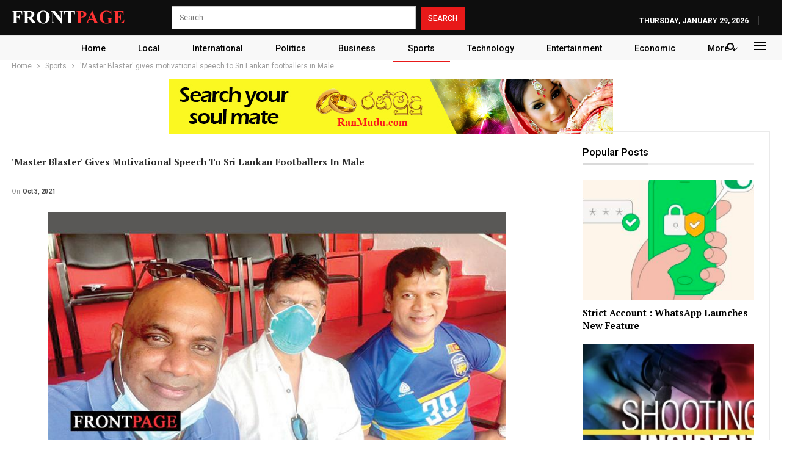

--- FILE ---
content_type: text/html; charset=UTF-8
request_url: https://frontpage.lk/master-blaster-gives-motivational-speech-to-sri-lankan-footballers-in-male/
body_size: 17563
content:
	<!DOCTYPE html>
		<!--[if IE 8]>
	<html class="ie ie8" lang="en-US"> <![endif]-->
	<!--[if IE 9]>
	<html class="ie ie9" lang="en-US"> <![endif]-->
	<!--[if gt IE 9]><!-->
<html lang="en-US"> <!--<![endif]-->
	<head>
				<meta charset="UTF-8">
		<meta http-equiv="X-UA-Compatible" content="IE=edge">
		<meta name="viewport" content="width=device-width, initial-scale=1.0">
		<link rel="pingback" href="https://frontpage.lk/xmlrpc.php"/>

		<title>&#039;Master Blaster&#039; gives motivational speech to Sri Lankan footballers  in Male &#8211; FrontPage</title>
<meta name='robots' content='max-image-preview:large' />

<!-- Better Open Graph, Schema.org & Twitter Integration -->
<meta property="og:locale" content="en_us"/>
<meta property="og:site_name" content="FrontPage"/>
<meta property="og:url" content="https://frontpage.lk/master-blaster-gives-motivational-speech-to-sri-lankan-footballers-in-male/"/>
<meta property="og:title" content="&#039;Master Blaster&#039; gives motivational speech to Sri Lankan footballers  in Male"/>
<meta property="og:image" content="https://frontpage.lk/wp-content/uploads/2022/10/10-6.jpg"/>
<meta property="og:image:alt" content="&#039;Master Blaster&#039; gives motivational speech to Sri Lankan footballers  in Male"/>
<meta property="article:section" content="Sports"/>
<meta property="og:description" content="Former Sri Lankan skipper and all-rounder Sanath Jayasuriya and Professor Arjuna de Silva were among the special invitees who graced the occasion to witness the curtain-raiser fixture between Sri Lanka and Bangladesh played last Friday at the Nationa"/>
<meta property="og:type" content="article"/>
<meta name="twitter:card" content="summary"/>
<meta name="twitter:url" content="https://frontpage.lk/master-blaster-gives-motivational-speech-to-sri-lankan-footballers-in-male/"/>
<meta name="twitter:title" content="&#039;Master Blaster&#039; gives motivational speech to Sri Lankan footballers  in Male"/>
<meta name="twitter:description" content="Former Sri Lankan skipper and all-rounder Sanath Jayasuriya and Professor Arjuna de Silva were among the special invitees who graced the occasion to witness the curtain-raiser fixture between Sri Lanka and Bangladesh played last Friday at the Nationa"/>
<meta name="twitter:image" content="https://frontpage.lk/wp-content/uploads/2022/10/10-6.jpg"/>
<meta name="twitter:image:alt" content="&#039;Master Blaster&#039; gives motivational speech to Sri Lankan footballers  in Male"/>
<!-- / Better Open Graph, Schema.org & Twitter Integration. -->
<link rel='dns-prefetch' href='//fonts.googleapis.com' />
<link rel="alternate" type="application/rss+xml" title="FrontPage &raquo; Feed" href="https://frontpage.lk/feed/" />
<link rel="alternate" type="application/rss+xml" title="FrontPage &raquo; Comments Feed" href="https://frontpage.lk/comments/feed/" />
<script type="text/javascript" id="wpp-js" src="https://frontpage.lk/wp-content/plugins/wordpress-popular-posts/assets/js/wpp.min.js?ver=7.3.6" data-sampling="0" data-sampling-rate="100" data-api-url="https://frontpage.lk/wp-json/wordpress-popular-posts" data-post-id="9419" data-token="23a69db0f1" data-lang="0" data-debug="0"></script>
<link rel="alternate" type="application/rss+xml" title="FrontPage &raquo; &#039;Master Blaster&#039; gives motivational speech to Sri Lankan footballers  in Male Comments Feed" href="https://frontpage.lk/master-blaster-gives-motivational-speech-to-sri-lankan-footballers-in-male/feed/" />
<link rel="alternate" title="oEmbed (JSON)" type="application/json+oembed" href="https://frontpage.lk/wp-json/oembed/1.0/embed?url=https%3A%2F%2Ffrontpage.lk%2Fmaster-blaster-gives-motivational-speech-to-sri-lankan-footballers-in-male%2F" />
<link rel="alternate" title="oEmbed (XML)" type="text/xml+oembed" href="https://frontpage.lk/wp-json/oembed/1.0/embed?url=https%3A%2F%2Ffrontpage.lk%2Fmaster-blaster-gives-motivational-speech-to-sri-lankan-footballers-in-male%2F&#038;format=xml" />
<style id='wp-img-auto-sizes-contain-inline-css' type='text/css'>
img:is([sizes=auto i],[sizes^="auto," i]){contain-intrinsic-size:3000px 1500px}
/*# sourceURL=wp-img-auto-sizes-contain-inline-css */
</style>
<style id='wp-emoji-styles-inline-css' type='text/css'>

	img.wp-smiley, img.emoji {
		display: inline !important;
		border: none !important;
		box-shadow: none !important;
		height: 1em !important;
		width: 1em !important;
		margin: 0 0.07em !important;
		vertical-align: -0.1em !important;
		background: none !important;
		padding: 0 !important;
	}
/*# sourceURL=wp-emoji-styles-inline-css */
</style>
<style id='wp-block-library-inline-css' type='text/css'>
:root{--wp-block-synced-color:#7a00df;--wp-block-synced-color--rgb:122,0,223;--wp-bound-block-color:var(--wp-block-synced-color);--wp-editor-canvas-background:#ddd;--wp-admin-theme-color:#007cba;--wp-admin-theme-color--rgb:0,124,186;--wp-admin-theme-color-darker-10:#006ba1;--wp-admin-theme-color-darker-10--rgb:0,107,160.5;--wp-admin-theme-color-darker-20:#005a87;--wp-admin-theme-color-darker-20--rgb:0,90,135;--wp-admin-border-width-focus:2px}@media (min-resolution:192dpi){:root{--wp-admin-border-width-focus:1.5px}}.wp-element-button{cursor:pointer}:root .has-very-light-gray-background-color{background-color:#eee}:root .has-very-dark-gray-background-color{background-color:#313131}:root .has-very-light-gray-color{color:#eee}:root .has-very-dark-gray-color{color:#313131}:root .has-vivid-green-cyan-to-vivid-cyan-blue-gradient-background{background:linear-gradient(135deg,#00d084,#0693e3)}:root .has-purple-crush-gradient-background{background:linear-gradient(135deg,#34e2e4,#4721fb 50%,#ab1dfe)}:root .has-hazy-dawn-gradient-background{background:linear-gradient(135deg,#faaca8,#dad0ec)}:root .has-subdued-olive-gradient-background{background:linear-gradient(135deg,#fafae1,#67a671)}:root .has-atomic-cream-gradient-background{background:linear-gradient(135deg,#fdd79a,#004a59)}:root .has-nightshade-gradient-background{background:linear-gradient(135deg,#330968,#31cdcf)}:root .has-midnight-gradient-background{background:linear-gradient(135deg,#020381,#2874fc)}:root{--wp--preset--font-size--normal:16px;--wp--preset--font-size--huge:42px}.has-regular-font-size{font-size:1em}.has-larger-font-size{font-size:2.625em}.has-normal-font-size{font-size:var(--wp--preset--font-size--normal)}.has-huge-font-size{font-size:var(--wp--preset--font-size--huge)}.has-text-align-center{text-align:center}.has-text-align-left{text-align:left}.has-text-align-right{text-align:right}.has-fit-text{white-space:nowrap!important}#end-resizable-editor-section{display:none}.aligncenter{clear:both}.items-justified-left{justify-content:flex-start}.items-justified-center{justify-content:center}.items-justified-right{justify-content:flex-end}.items-justified-space-between{justify-content:space-between}.screen-reader-text{border:0;clip-path:inset(50%);height:1px;margin:-1px;overflow:hidden;padding:0;position:absolute;width:1px;word-wrap:normal!important}.screen-reader-text:focus{background-color:#ddd;clip-path:none;color:#444;display:block;font-size:1em;height:auto;left:5px;line-height:normal;padding:15px 23px 14px;text-decoration:none;top:5px;width:auto;z-index:100000}html :where(.has-border-color){border-style:solid}html :where([style*=border-top-color]){border-top-style:solid}html :where([style*=border-right-color]){border-right-style:solid}html :where([style*=border-bottom-color]){border-bottom-style:solid}html :where([style*=border-left-color]){border-left-style:solid}html :where([style*=border-width]){border-style:solid}html :where([style*=border-top-width]){border-top-style:solid}html :where([style*=border-right-width]){border-right-style:solid}html :where([style*=border-bottom-width]){border-bottom-style:solid}html :where([style*=border-left-width]){border-left-style:solid}html :where(img[class*=wp-image-]){height:auto;max-width:100%}:where(figure){margin:0 0 1em}html :where(.is-position-sticky){--wp-admin--admin-bar--position-offset:var(--wp-admin--admin-bar--height,0px)}@media screen and (max-width:600px){html :where(.is-position-sticky){--wp-admin--admin-bar--position-offset:0px}}

/*# sourceURL=wp-block-library-inline-css */
</style><style id='global-styles-inline-css' type='text/css'>
:root{--wp--preset--aspect-ratio--square: 1;--wp--preset--aspect-ratio--4-3: 4/3;--wp--preset--aspect-ratio--3-4: 3/4;--wp--preset--aspect-ratio--3-2: 3/2;--wp--preset--aspect-ratio--2-3: 2/3;--wp--preset--aspect-ratio--16-9: 16/9;--wp--preset--aspect-ratio--9-16: 9/16;--wp--preset--color--black: #000000;--wp--preset--color--cyan-bluish-gray: #abb8c3;--wp--preset--color--white: #ffffff;--wp--preset--color--pale-pink: #f78da7;--wp--preset--color--vivid-red: #cf2e2e;--wp--preset--color--luminous-vivid-orange: #ff6900;--wp--preset--color--luminous-vivid-amber: #fcb900;--wp--preset--color--light-green-cyan: #7bdcb5;--wp--preset--color--vivid-green-cyan: #00d084;--wp--preset--color--pale-cyan-blue: #8ed1fc;--wp--preset--color--vivid-cyan-blue: #0693e3;--wp--preset--color--vivid-purple: #9b51e0;--wp--preset--gradient--vivid-cyan-blue-to-vivid-purple: linear-gradient(135deg,rgb(6,147,227) 0%,rgb(155,81,224) 100%);--wp--preset--gradient--light-green-cyan-to-vivid-green-cyan: linear-gradient(135deg,rgb(122,220,180) 0%,rgb(0,208,130) 100%);--wp--preset--gradient--luminous-vivid-amber-to-luminous-vivid-orange: linear-gradient(135deg,rgb(252,185,0) 0%,rgb(255,105,0) 100%);--wp--preset--gradient--luminous-vivid-orange-to-vivid-red: linear-gradient(135deg,rgb(255,105,0) 0%,rgb(207,46,46) 100%);--wp--preset--gradient--very-light-gray-to-cyan-bluish-gray: linear-gradient(135deg,rgb(238,238,238) 0%,rgb(169,184,195) 100%);--wp--preset--gradient--cool-to-warm-spectrum: linear-gradient(135deg,rgb(74,234,220) 0%,rgb(151,120,209) 20%,rgb(207,42,186) 40%,rgb(238,44,130) 60%,rgb(251,105,98) 80%,rgb(254,248,76) 100%);--wp--preset--gradient--blush-light-purple: linear-gradient(135deg,rgb(255,206,236) 0%,rgb(152,150,240) 100%);--wp--preset--gradient--blush-bordeaux: linear-gradient(135deg,rgb(254,205,165) 0%,rgb(254,45,45) 50%,rgb(107,0,62) 100%);--wp--preset--gradient--luminous-dusk: linear-gradient(135deg,rgb(255,203,112) 0%,rgb(199,81,192) 50%,rgb(65,88,208) 100%);--wp--preset--gradient--pale-ocean: linear-gradient(135deg,rgb(255,245,203) 0%,rgb(182,227,212) 50%,rgb(51,167,181) 100%);--wp--preset--gradient--electric-grass: linear-gradient(135deg,rgb(202,248,128) 0%,rgb(113,206,126) 100%);--wp--preset--gradient--midnight: linear-gradient(135deg,rgb(2,3,129) 0%,rgb(40,116,252) 100%);--wp--preset--font-size--small: 13px;--wp--preset--font-size--medium: 20px;--wp--preset--font-size--large: 36px;--wp--preset--font-size--x-large: 42px;--wp--preset--spacing--20: 0.44rem;--wp--preset--spacing--30: 0.67rem;--wp--preset--spacing--40: 1rem;--wp--preset--spacing--50: 1.5rem;--wp--preset--spacing--60: 2.25rem;--wp--preset--spacing--70: 3.38rem;--wp--preset--spacing--80: 5.06rem;--wp--preset--shadow--natural: 6px 6px 9px rgba(0, 0, 0, 0.2);--wp--preset--shadow--deep: 12px 12px 50px rgba(0, 0, 0, 0.4);--wp--preset--shadow--sharp: 6px 6px 0px rgba(0, 0, 0, 0.2);--wp--preset--shadow--outlined: 6px 6px 0px -3px rgb(255, 255, 255), 6px 6px rgb(0, 0, 0);--wp--preset--shadow--crisp: 6px 6px 0px rgb(0, 0, 0);}:where(.is-layout-flex){gap: 0.5em;}:where(.is-layout-grid){gap: 0.5em;}body .is-layout-flex{display: flex;}.is-layout-flex{flex-wrap: wrap;align-items: center;}.is-layout-flex > :is(*, div){margin: 0;}body .is-layout-grid{display: grid;}.is-layout-grid > :is(*, div){margin: 0;}:where(.wp-block-columns.is-layout-flex){gap: 2em;}:where(.wp-block-columns.is-layout-grid){gap: 2em;}:where(.wp-block-post-template.is-layout-flex){gap: 1.25em;}:where(.wp-block-post-template.is-layout-grid){gap: 1.25em;}.has-black-color{color: var(--wp--preset--color--black) !important;}.has-cyan-bluish-gray-color{color: var(--wp--preset--color--cyan-bluish-gray) !important;}.has-white-color{color: var(--wp--preset--color--white) !important;}.has-pale-pink-color{color: var(--wp--preset--color--pale-pink) !important;}.has-vivid-red-color{color: var(--wp--preset--color--vivid-red) !important;}.has-luminous-vivid-orange-color{color: var(--wp--preset--color--luminous-vivid-orange) !important;}.has-luminous-vivid-amber-color{color: var(--wp--preset--color--luminous-vivid-amber) !important;}.has-light-green-cyan-color{color: var(--wp--preset--color--light-green-cyan) !important;}.has-vivid-green-cyan-color{color: var(--wp--preset--color--vivid-green-cyan) !important;}.has-pale-cyan-blue-color{color: var(--wp--preset--color--pale-cyan-blue) !important;}.has-vivid-cyan-blue-color{color: var(--wp--preset--color--vivid-cyan-blue) !important;}.has-vivid-purple-color{color: var(--wp--preset--color--vivid-purple) !important;}.has-black-background-color{background-color: var(--wp--preset--color--black) !important;}.has-cyan-bluish-gray-background-color{background-color: var(--wp--preset--color--cyan-bluish-gray) !important;}.has-white-background-color{background-color: var(--wp--preset--color--white) !important;}.has-pale-pink-background-color{background-color: var(--wp--preset--color--pale-pink) !important;}.has-vivid-red-background-color{background-color: var(--wp--preset--color--vivid-red) !important;}.has-luminous-vivid-orange-background-color{background-color: var(--wp--preset--color--luminous-vivid-orange) !important;}.has-luminous-vivid-amber-background-color{background-color: var(--wp--preset--color--luminous-vivid-amber) !important;}.has-light-green-cyan-background-color{background-color: var(--wp--preset--color--light-green-cyan) !important;}.has-vivid-green-cyan-background-color{background-color: var(--wp--preset--color--vivid-green-cyan) !important;}.has-pale-cyan-blue-background-color{background-color: var(--wp--preset--color--pale-cyan-blue) !important;}.has-vivid-cyan-blue-background-color{background-color: var(--wp--preset--color--vivid-cyan-blue) !important;}.has-vivid-purple-background-color{background-color: var(--wp--preset--color--vivid-purple) !important;}.has-black-border-color{border-color: var(--wp--preset--color--black) !important;}.has-cyan-bluish-gray-border-color{border-color: var(--wp--preset--color--cyan-bluish-gray) !important;}.has-white-border-color{border-color: var(--wp--preset--color--white) !important;}.has-pale-pink-border-color{border-color: var(--wp--preset--color--pale-pink) !important;}.has-vivid-red-border-color{border-color: var(--wp--preset--color--vivid-red) !important;}.has-luminous-vivid-orange-border-color{border-color: var(--wp--preset--color--luminous-vivid-orange) !important;}.has-luminous-vivid-amber-border-color{border-color: var(--wp--preset--color--luminous-vivid-amber) !important;}.has-light-green-cyan-border-color{border-color: var(--wp--preset--color--light-green-cyan) !important;}.has-vivid-green-cyan-border-color{border-color: var(--wp--preset--color--vivid-green-cyan) !important;}.has-pale-cyan-blue-border-color{border-color: var(--wp--preset--color--pale-cyan-blue) !important;}.has-vivid-cyan-blue-border-color{border-color: var(--wp--preset--color--vivid-cyan-blue) !important;}.has-vivid-purple-border-color{border-color: var(--wp--preset--color--vivid-purple) !important;}.has-vivid-cyan-blue-to-vivid-purple-gradient-background{background: var(--wp--preset--gradient--vivid-cyan-blue-to-vivid-purple) !important;}.has-light-green-cyan-to-vivid-green-cyan-gradient-background{background: var(--wp--preset--gradient--light-green-cyan-to-vivid-green-cyan) !important;}.has-luminous-vivid-amber-to-luminous-vivid-orange-gradient-background{background: var(--wp--preset--gradient--luminous-vivid-amber-to-luminous-vivid-orange) !important;}.has-luminous-vivid-orange-to-vivid-red-gradient-background{background: var(--wp--preset--gradient--luminous-vivid-orange-to-vivid-red) !important;}.has-very-light-gray-to-cyan-bluish-gray-gradient-background{background: var(--wp--preset--gradient--very-light-gray-to-cyan-bluish-gray) !important;}.has-cool-to-warm-spectrum-gradient-background{background: var(--wp--preset--gradient--cool-to-warm-spectrum) !important;}.has-blush-light-purple-gradient-background{background: var(--wp--preset--gradient--blush-light-purple) !important;}.has-blush-bordeaux-gradient-background{background: var(--wp--preset--gradient--blush-bordeaux) !important;}.has-luminous-dusk-gradient-background{background: var(--wp--preset--gradient--luminous-dusk) !important;}.has-pale-ocean-gradient-background{background: var(--wp--preset--gradient--pale-ocean) !important;}.has-electric-grass-gradient-background{background: var(--wp--preset--gradient--electric-grass) !important;}.has-midnight-gradient-background{background: var(--wp--preset--gradient--midnight) !important;}.has-small-font-size{font-size: var(--wp--preset--font-size--small) !important;}.has-medium-font-size{font-size: var(--wp--preset--font-size--medium) !important;}.has-large-font-size{font-size: var(--wp--preset--font-size--large) !important;}.has-x-large-font-size{font-size: var(--wp--preset--font-size--x-large) !important;}
/*# sourceURL=global-styles-inline-css */
</style>

<style id='classic-theme-styles-inline-css' type='text/css'>
/*! This file is auto-generated */
.wp-block-button__link{color:#fff;background-color:#32373c;border-radius:9999px;box-shadow:none;text-decoration:none;padding:calc(.667em + 2px) calc(1.333em + 2px);font-size:1.125em}.wp-block-file__button{background:#32373c;color:#fff;text-decoration:none}
/*# sourceURL=/wp-includes/css/classic-themes.min.css */
</style>
<link rel='stylesheet' id='contact-form-7-css' href='https://frontpage.lk/wp-content/plugins/contact-form-7/includes/css/styles.css?ver=6.1.4' type='text/css' media='all' />
<link rel='stylesheet' id='same-category-posts-css' href='https://frontpage.lk/wp-content/plugins/same-category-posts/same-category-posts.css?ver=6.9' type='text/css' media='all' />
<link rel='stylesheet' id='wordpress-popular-posts-css-css' href='https://frontpage.lk/wp-content/plugins/wordpress-popular-posts/assets/css/wpp.css?ver=7.3.6' type='text/css' media='all' />
<link rel='stylesheet' id='ms-main-css' href='https://frontpage.lk/wp-content/plugins/masterslider/public/assets/css/masterslider.main.css?ver=3.5.5' type='text/css' media='all' />
<link rel='stylesheet' id='ms-custom-css' href='https://frontpage.lk/wp-content/uploads/masterslider/custom.css?ver=1.1' type='text/css' media='all' />
<link rel='stylesheet' id='better-framework-main-fonts-css' href='https://fonts.googleapis.com/css?family=Roboto:400,500,700,400italic%7CPT+Serif:700&#038;display=swap' type='text/css' media='all' />
<script type="text/javascript" src="https://frontpage.lk/wp-includes/js/jquery/jquery.min.js?ver=3.7.1" id="jquery-core-js"></script>
<script type="text/javascript" src="https://frontpage.lk/wp-includes/js/jquery/jquery-migrate.min.js?ver=3.4.1" id="jquery-migrate-js"></script>
<link rel="https://api.w.org/" href="https://frontpage.lk/wp-json/" /><link rel="alternate" title="JSON" type="application/json" href="https://frontpage.lk/wp-json/wp/v2/posts/9419" /><link rel="EditURI" type="application/rsd+xml" title="RSD" href="https://frontpage.lk/xmlrpc.php?rsd" />
<meta name="generator" content="WordPress 6.9" />
<link rel="canonical" href="https://frontpage.lk/master-blaster-gives-motivational-speech-to-sri-lankan-footballers-in-male/" />
<link rel='shortlink' href='https://frontpage.lk/?p=9419' />
			<link rel="amphtml" href="https://frontpage.lk/amp/master-blaster-gives-motivational-speech-to-sri-lankan-footballers-in-male/"/>
			<script>var ms_grabbing_curosr='https://frontpage.lk/wp-content/plugins/masterslider/public/assets/css/common/grabbing.cur',ms_grab_curosr='https://frontpage.lk/wp-content/plugins/masterslider/public/assets/css/common/grab.cur';</script>
<meta name="generator" content="MasterSlider 3.5.5 - Responsive Touch Image Slider" />
<meta name="generator" content="performance-lab 4.0.0; plugins: ">
            <style id="wpp-loading-animation-styles">@-webkit-keyframes bgslide{from{background-position-x:0}to{background-position-x:-200%}}@keyframes bgslide{from{background-position-x:0}to{background-position-x:-200%}}.wpp-widget-block-placeholder,.wpp-shortcode-placeholder{margin:0 auto;width:60px;height:3px;background:#dd3737;background:linear-gradient(90deg,#dd3737 0%,#571313 10%,#dd3737 100%);background-size:200% auto;border-radius:3px;-webkit-animation:bgslide 1s infinite linear;animation:bgslide 1s infinite linear}</style>
            <script async src="https://pagead2.googlesyndication.com/pagead/js/adsbygoogle.js?client=ca-pub-3464349132308847"
     crossorigin="anonymous"></script><meta name="generator" content="Powered by WPBakery Page Builder - drag and drop page builder for WordPress."/>
<script type="application/ld+json">{
    "@context": "http://schema.org/",
    "@type": "Organization",
    "@id": "#organization",
    "logo": {
        "@type": "ImageObject",
        "url": "https://frontpage.lk/wp-content/uploads/2022/10/logo-3.png"
    },
    "url": "https://frontpage.lk/",
    "name": "FrontPage",
    "description": "Be the First to Know"
}</script>
<script type="application/ld+json">{
    "@context": "http://schema.org/",
    "@type": "WebSite",
    "name": "FrontPage",
    "alternateName": "Be the First to Know",
    "url": "https://frontpage.lk/"
}</script>
<script type="application/ld+json">{
    "@context": "http://schema.org/",
    "@type": "BlogPosting",
    "headline": "&#039;Master Blaster&#039; gives motivational speech to Sri Lankan footballers  in Male",
    "description": "Former Sri Lankan skipper and all-rounder Sanath Jayasuriya and Professor Arjuna de Silva were among the special invitees who graced the occasion to witness the curtain-raiser fixture between Sri Lanka and Bangladesh played last Friday at the Nationa",
    "datePublished": "2021-10-03",
    "dateModified": "2021-10-03",
    "author": {
        "@type": "Person",
        "@id": "#person-frontpage",
        "name": "frontpage"
    },
    "image": "https://frontpage.lk/wp-content/uploads/2022/10/10-6.jpg",
    "interactionStatistic": [
        {
            "@type": "InteractionCounter",
            "interactionType": "http://schema.org/CommentAction",
            "userInteractionCount": "0"
        }
    ],
    "publisher": {
        "@id": "#organization"
    },
    "mainEntityOfPage": "https://frontpage.lk/master-blaster-gives-motivational-speech-to-sri-lankan-footballers-in-male/"
}</script>
<link rel='stylesheet' id='bf-minifed-css-1' href='https://frontpage.lk/wp-content/bs-booster-cache/199c4b914cd32c31563c0f263f9fca8f.css' type='text/css' media='all' />
<link rel='stylesheet' id='7.11.0-1761475057' href='https://frontpage.lk/wp-content/bs-booster-cache/dad540befd73023e787bcfc58c17d08e.css' type='text/css' media='all' />
<link rel="icon" href="https://frontpage.lk/wp-content/uploads/2022/10/favicon.ico" sizes="32x32" />
<link rel="icon" href="https://frontpage.lk/wp-content/uploads/2022/10/favicon.ico" sizes="192x192" />
<link rel="apple-touch-icon" href="https://frontpage.lk/wp-content/uploads/2022/10/favicon.ico" />
<meta name="msapplication-TileImage" content="https://frontpage.lk/wp-content/uploads/2022/10/favicon.ico" />
		<style type="text/css" id="wp-custom-css">
			.topbar {
    height: 58px!important;
}

.menu-item-date {
	float: right !important;
    padding-top: 15px !important;
}

.logo {
	    padding-top: 15px;
}

@media screen and (min-width: 767px) {
.search-field {
  width: auto !important;
}
}
@media screen and (min-width: 767px) {
.search-field {
	    width: 400px !important;
}
}
@media screen and (min-width: 767px) {
.search-form {
    padding-left: 60px !important;
    padding-top: 10px !important;
}
}

.header-inner {
	display: none !important;
}

.home .post-summary {
	display: none !important;
}

.home .section-heading {
    margin-bottom: 0px !important;
}

.home .post-meta {
		display: none !important;
}

.home .listing-item {
    margin-bottom: 5px !important;
}

.home .row-2 {
	    margin-top: 5px !important;
}

menu li {
	  display: block !important;
}

.menu-footer-menu-container {
	    padding-top: 10px !important;
}

.footer-menu-wrapper {
		display: none !important;
}

.footer-widgets {
	
    padding-bottom: 10px !important;
    padding-top: 20px !important;
}

.term-badge {
		display: none !important;
}

.home .slides {
	border: 3px solid #ee1c25 !important;
}

.better-newsticker {
    background-color: #9d1a20 !important;
}

.limit-line {
	color: #fff !important;
}

.off-canvas-header {
	background: #000000 !important;
}

.off-canvas-inner>div {
	color: #fff;
}

.main-menu>li>a {
    line-height: 47px !important;
}

.main-menu.menu {
	height: 45px !important;
	width: 1300px !important;
}
.main-menu-container {
	    padding-left: 1px !important;
}
.menu-item-249 a {
	    padding-left: 15px !important;
}

.main-menu-inner {
	    margin-top: -12px !important;
}

.btn {
width: 30%;
min-width: 200px;
}

.section-heading a:before {
    content: '';
    position: absolute;
    top: 0;
    right: 0;
    bottom: 0;
    left: 0;
    z-index: 999;
}

.home .listing-grid-1 {
	border-bottom: 1px solid rgba(0, 0, 0, 0.2);
}

.home .listing-item:nth-child(even) {
		border-top: 1px solid rgba(0, 0, 0, 0.2);
}

.field-type-taxonomy-term-reference {
	display: none!important;
}

.field-name-field-image {
		display: none!important;
}

.field-name-field-top-strap {
		display: none!important;
}

.field-name-field-articletags {
		display: none!important;
}

.field-name-field-image-caption {
		display: none!important;
}

.field-type-taxonomy-term-reference {
		display: none!important;
}

.a2a_kit_size_32 {
		display: none!important;
}

.date-display-single {
		display: none!important;
}		</style>
		<noscript><style> .wpb_animate_when_almost_visible { opacity: 1; }</style></noscript>		<!-- Google tag (gtag.js) -->
<script async src="https://www.googletagmanager.com/gtag/js?id=UA-201055337-1"></script>
<script>
  window.dataLayer = window.dataLayer || [];
  function gtag(){dataLayer.push(arguments);}
  gtag('js', new Date());

  gtag('config', 'UA-201055337-1');
</script>

	</head>

<body class="wp-singular post-template-default single single-post postid-9419 single-format-standard wp-theme-publisher _masterslider _msp_version_3.5.5 bs-theme bs-publisher bs-publisher-news-plus active-light-box ltr close-rh page-layout-2-col page-layout-2-col-right full-width active-sticky-sidebar main-menu-sticky-smart main-menu-out-full-width active-ajax-search single-prim-cat-6 single-cat-6  wpb-js-composer js-comp-ver-6.7.0 vc_responsive bs-ll-a" dir="ltr">
<div class="off-canvas-overlay"></div>
<div class="off-canvas-container left skin-white">
	<div class="off-canvas-inner">
		<span class="canvas-close"><i></i></span>
					<div class="off-canvas-header">
									<div class="logo">

						<a href="https://frontpage.lk/">
							<img src="https://frontpage.lk/wp-content/uploads/2022/10/logo-3.png"
							     alt="FrontPage">
						</a>
					</div>
									<div class="site-description">Be the First to Know</div>
			</div>
						<div class="off-canvas-search">
				<form role="search" method="get" action="https://frontpage.lk">
					<input type="text" name="s" value=""
					       placeholder="Search...">
					<i class="fa fa-search"></i>
				</form>
			</div>
						<div class="off-canvas-menu">
				<div class="off-canvas-menu-fallback"></div>
			</div>
						<div class="off_canvas_footer">
				<div class="off_canvas_footer-info entry-content">
							<div  class="  better-studio-shortcode bsc-clearfix better-social-counter style-button colored in-4-col">
						<ul class="social-list bsc-clearfix"><li class="social-item facebook"><a href = "https://www.facebook.com/FrontPageLkNews" target = "_blank" > <i class="item-icon bsfi-facebook" ></i><span class="item-title" > Likes </span> </a> </li> <li class="social-item twitter"><a href = "https://twitter.com/FrontPageLkNews" target = "_blank" > <i class="item-icon bsfi-twitter" ></i><span class="item-title" > Followers </span> </a> </li> <li class="social-item instagram"><a href = "https://instagram.com/FrontPageLkNews" target = "_blank" > <i class="item-icon bsfi-instagram" ></i><span class="item-title" > Followers </span> </a> </li> 			</ul>
		</div>
						</div>
			</div>
				</div>
</div>
	<header id="header" class="site-header header-style-1 full-width" itemscope="itemscope" itemtype="https://schema.org/WPHeader">
		<section class="topbar topbar-style-1 hidden-xs hidden-xs">
	<div class="content-wrap">
		<div class="container">
			<div class="topbar-inner clearfix">

				
				<div class="section-menu">
						<div id="menu-top" class="menu top-menu-wrapper" role="navigation" itemscope="itemscope" itemtype="https://schema.org/SiteNavigationElement">
		<nav class="top-menu-container">

			<ul id="top-navigation" class="top-menu menu clearfix bsm-pure">
									<li id="topbar-date" class="menu-item menu-item-date">
					<span
						class="topbar-date">Thursday, January 29, 2026</span>
					</li>
					<li id="menu-item-48937" class="menu-item menu-item-type-gs_sim menu-item-object-gs_sim better-anim-fade menu-item-48937"><a href="https://frontpage.lk/"><img src="/wp-content/uploads/2022/10/logo-3.png" title="logo" alt="logo" class="logo" /></a></li>
<li id="menu-item-48938" class="menu-item menu-item-type-gs_sim menu-item-object-gs_sim better-anim-fade menu-item-48938"><form role="search" method="get" class="search-form clearfix" action="https://frontpage.lk">
	<input type="search" class="search-field"
	       placeholder="Search..."
	       value="" name="s"
	       title="Search for:"
	       autocomplete="off">
	<input type="submit" class="search-submit" value="Search">
</form><!-- .search-form -->
</li>
			</ul>

		</nav>
	</div>
				</div>
			</div>
		</div>
	</div>
</section>
		<div class="header-inner">
			<div class="content-wrap">
				<div class="container">
					<div id="site-branding" class="site-branding">
	<p  id="site-title" class="logo h1 img-logo">
	<a href="https://frontpage.lk/" itemprop="url" rel="home">
					<img id="site-logo" src="https://frontpage.lk/wp-content/uploads/2022/10/logo-3.png"
			     alt="FrontPage"  />

			<span class="site-title">FrontPage - Be the First to Know</span>
				</a>
</p>
</div><!-- .site-branding -->
				</div>

			</div>
		</div>
		<div id="menu-main" class="menu main-menu-wrapper show-search-item show-off-canvas menu-actions-btn-width-2" role="navigation" itemscope="itemscope" itemtype="https://schema.org/SiteNavigationElement">
	<div class="main-menu-inner">
		<div class="content-wrap">
			<div class="container">

				<nav class="main-menu-container">
					<ul id="main-navigation" class="main-menu menu bsm-pure clearfix">
						<li id="menu-item-48568" class="menu-item menu-item-type-post_type menu-item-object-page menu-item-home better-anim-fade menu-item-48568"><a href="https://frontpage.lk/">Home</a></li>
<li id="menu-item-48555" class="menu-item menu-item-type-taxonomy menu-item-object-category menu-term-3 better-anim-fade menu-item-48555"><a href="https://frontpage.lk/categories/local/">Local</a></li>
<li id="menu-item-48553" class="menu-item menu-item-type-taxonomy menu-item-object-category menu-term-5 better-anim-fade menu-item-48553"><a href="https://frontpage.lk/categories/international/">International</a></li>
<li id="menu-item-48556" class="menu-item menu-item-type-taxonomy menu-item-object-category menu-term-4 better-anim-fade menu-item-48556"><a href="https://frontpage.lk/categories/politics/">Politics</a></li>
<li id="menu-item-48550" class="menu-item menu-item-type-taxonomy menu-item-object-category menu-term-10 better-anim-fade menu-item-48550"><a href="https://frontpage.lk/categories/business/">Business</a></li>
<li id="menu-item-48558" class="menu-item menu-item-type-taxonomy menu-item-object-category current-post-ancestor current-menu-parent current-post-parent menu-term-6 better-anim-fade menu-item-48558"><a href="https://frontpage.lk/categories/sports/">Sports</a></li>
<li id="menu-item-48559" class="menu-item menu-item-type-taxonomy menu-item-object-category menu-term-8 better-anim-fade menu-item-48559"><a href="https://frontpage.lk/categories/technology/">Technology</a></li>
<li id="menu-item-48552" class="menu-item menu-item-type-taxonomy menu-item-object-category menu-term-11 better-anim-fade menu-item-48552"><a href="https://frontpage.lk/categories/entertainment/">Entertainment</a></li>
<li id="menu-item-48551" class="menu-item menu-item-type-taxonomy menu-item-object-category menu-term-2 better-anim-fade menu-item-48551"><a href="https://frontpage.lk/categories/economic/">Economic</a></li>
<li id="menu-item-48560" class="menu-item menu-item-type-custom menu-item-object-custom menu-item-has-children better-anim-fade menu-item-48560"><a href="#">More</a>
<ul class="sub-menu">
	<li id="menu-item-48557" class="menu-item menu-item-type-taxonomy menu-item-object-category menu-term-7 better-anim-fade menu-item-48557"><a href="https://frontpage.lk/categories/regional/">Regional</a></li>
	<li id="menu-item-48554" class="menu-item menu-item-type-taxonomy menu-item-object-category menu-term-9 better-anim-fade menu-item-48554"><a href="https://frontpage.lk/categories/law/">Law</a></li>
	<li id="menu-item-48566" class="menu-item menu-item-type-taxonomy menu-item-object-category menu-term-16 better-anim-fade menu-item-48566"><a href="https://frontpage.lk/categories/special-issue/">Special Issue</a></li>
	<li id="menu-item-48567" class="menu-item menu-item-type-taxonomy menu-item-object-category menu-term-174 better-anim-fade menu-item-48567"><a href="https://frontpage.lk/categories/whispers/">Whispers</a></li>
	<li id="menu-item-48561" class="menu-item menu-item-type-taxonomy menu-item-object-category menu-term-173 better-anim-fade menu-item-48561"><a href="https://frontpage.lk/categories/arts-culture/">Arts &amp; Culture</a></li>
	<li id="menu-item-48565" class="menu-item menu-item-type-taxonomy menu-item-object-category menu-term-36 better-anim-fade menu-item-48565"><a href="https://frontpage.lk/categories/life-style-events/">Life Style &amp; Events</a></li>
</ul>
</li>
					</ul><!-- #main-navigation -->
											<div class="menu-action-buttons width-2">
															<div class="off-canvas-menu-icon-container off-icon-left">
									<div class="off-canvas-menu-icon">
										<div class="off-canvas-menu-icon-el"></div>
									</div>
								</div>
																<div class="search-container close">
									<span class="search-handler"><i class="fa fa-search"></i></span>

									<div class="search-box clearfix">
										<form role="search" method="get" class="search-form clearfix" action="https://frontpage.lk">
	<input type="search" class="search-field"
	       placeholder="Search..."
	       value="" name="s"
	       title="Search for:"
	       autocomplete="off">
	<input type="submit" class="search-submit" value="Search">
</form><!-- .search-form -->
									</div>
								</div>
														</div>
										</nav><!-- .main-menu-container -->

			</div>
		</div>
	</div>
</div><!-- .menu -->	</header><!-- .header -->
	<div class="rh-header clearfix dark deferred-block-exclude">
		<div class="rh-container clearfix">

			<div class="menu-container close">
				<span class="menu-handler"><span class="lines"></span></span>
			</div><!-- .menu-container -->

			<div class="logo-container rh-img-logo">
				<a href="https://frontpage.lk/" itemprop="url" rel="home">
											<img src="https://frontpage.lk/wp-content/uploads/2022/10/logo-3.png"
						     alt="FrontPage"  />				</a>
			</div><!-- .logo-container -->
		</div><!-- .rh-container -->
	</div><!-- .rh-header -->
		<div class="main-wrap content-main-wrap">
		<nav role="navigation" aria-label="Breadcrumbs" class="bf-breadcrumb clearfix bc-top-style"><div class="container bf-breadcrumb-container"><ul class="bf-breadcrumb-items" itemscope itemtype="http://schema.org/BreadcrumbList"><meta name="numberOfItems" content="3" /><meta name="itemListOrder" content="Ascending" /><li itemprop="itemListElement" itemscope itemtype="http://schema.org/ListItem" class="bf-breadcrumb-item bf-breadcrumb-begin"><a itemprop="item" href="https://frontpage.lk" rel="home"><span itemprop="name">Home</span></a><meta itemprop="position" content="1" /></li><li itemprop="itemListElement" itemscope itemtype="http://schema.org/ListItem" class="bf-breadcrumb-item"><a itemprop="item" href="https://frontpage.lk/categories/sports/" ><span itemprop="name">Sports</span></a><meta itemprop="position" content="2" /></li><li itemprop="itemListElement" itemscope itemtype="http://schema.org/ListItem" class="bf-breadcrumb-item bf-breadcrumb-end"><span itemprop="name">&#039;Master Blaster&#039; gives motivational speech to Sri Lankan footballers  in Male</span><meta itemprop="item" content="https://frontpage.lk/master-blaster-gives-motivational-speech-to-sri-lankan-footballers-in-male/"/><meta itemprop="position" content="3" /></li></ul></div></nav><div class="container adcontainer"><div class="ugzqv ugzqv-after-header ugzqv-pubadban ugzqv-show-desktop ugzqv-show-tablet-portrait ugzqv-show-tablet-landscape ugzqv-show-phone ugzqv-loc-header_after ugzqv-align-center ugzqv-column-1 ugzqv-clearfix no-bg-box-model"><div id="ugzqv-48944-991570496" class="ugzqv-container ugzqv-type-image " itemscope="" itemtype="https://schema.org/WPAdBlock" data-adid="48944" data-type="image"><a itemprop="url" class="ugzqv-link" href="https://ranmudu.com" target="_blank" ><img class="ugzqv-image" src="https://frontpage.lk/wp-content/uploads/2022/11/ranmudu-1.jpg" alt="lanka matrimony" /></a><p class='ugzqv-caption ugzqv-caption-below'>lanka matrimony</p></div></div></div><div class="content-wrap">
		<main id="content" class="content-container">

		<div class="container layout-2-col layout-2-col-1 layout-right-sidebar layout-bc-before post-template-1">
			<div class="row main-section">
										<div class="col-sm-8 content-column">
								<div class="single-container">
		<article id="post-9419" class="post-9419 post type-post status-publish format-standard has-post-thumbnail  category-sports single-post-content has-thumbnail">
						<div class="post-header post-tp-1-header">
									<h1 class="single-post-title">
						<span class="post-title" itemprop="headline">&#039;Master Blaster&#039; gives motivational speech to Sri Lankan footballers  in Male</span></h1>
										<div class="post-meta-wrap clearfix">
						<div class="term-badges "><span class="term-badge term-6"><a href="https://frontpage.lk/categories/sports/">Sports</a></span></div><div class="post-meta single-post-meta">
				<span class="time"><time class="post-published updated"
			                         datetime="2021-10-03T00:00:00+00:00">On <b>Oct 3, 2021</b></time></span>
			</div>
					</div>
									<div class="single-featured">
					<figure><a class="post-thumbnail open-lightbox" href="https://frontpage.lk/wp-content/uploads/2022/10/10-6.jpg"><img  width="750" height="422" alt="&#039;Master Blaster&#039; gives motivational speech to Sri Lankan footballers  in Male" data-src="https://frontpage.lk/wp-content/uploads/2022/10/10-6.jpg">						</a>
													<figcaption class="wp-caption-text">&#039;Master Blaster&#039; gives motivational speech to Sri Lankan footballers  in Male</figcaption>
							</figure>
											</div>
			</div>
					<div class="post-share single-post-share top-share clearfix style-1">
			<div class="post-share-btn-group">
				<a href="https://frontpage.lk/master-blaster-gives-motivational-speech-to-sri-lankan-footballers-in-male/#respond" class="post-share-btn post-share-btn-comments comments" title="Leave a comment on: &ldquo;&#039;Master Blaster&#039; gives motivational speech to Sri Lankan footballers  in Male&rdquo;"><i class="bf-icon fa fa-comments" aria-hidden="true"></i> <b class="number">0</b></a><span class="views post-share-btn post-share-btn-views rank-default" data-bpv-post="9419"><i class="bf-icon  fa fa-eye"></i> <b class="number">56</b></span>			</div>
						<div class="share-handler-wrap ">
				<span class="share-handler post-share-btn rank-default">
					<i class="bf-icon  fa fa-share-alt"></i>						<b class="text">Share</b>
										</span>
				<span class="social-item facebook"><a href="https://www.facebook.com/sharer.php?u=https%3A%2F%2Ffrontpage.lk%2Fmaster-blaster-gives-motivational-speech-to-sri-lankan-footballers-in-male%2F" target="_blank" rel="nofollow noreferrer" class="bs-button-el" onclick="window.open(this.href, 'share-facebook','left=50,top=50,width=600,height=320,toolbar=0'); return false;"><span class="icon"><i class="bf-icon fa fa-facebook"></i></span></a></span><span class="social-item twitter"><a href="https://twitter.com/share?text=&#039;Master Blaster&#039; gives motivational speech to Sri Lankan footballers  in Male @FrontPageLkNews&url=https%3A%2F%2Ffrontpage.lk%2Fmaster-blaster-gives-motivational-speech-to-sri-lankan-footballers-in-male%2F" target="_blank" rel="nofollow noreferrer" class="bs-button-el" onclick="window.open(this.href, 'share-twitter','left=50,top=50,width=600,height=320,toolbar=0'); return false;"><span class="icon"><i class="bf-icon fa fa-twitter"></i></span></a></span><span class="social-item google_plus"><a href="https://plus.google.com/share?url=https%3A%2F%2Ffrontpage.lk%2Fmaster-blaster-gives-motivational-speech-to-sri-lankan-footballers-in-male%2F" target="_blank" rel="nofollow noreferrer" class="bs-button-el" onclick="window.open(this.href, 'share-google_plus','left=50,top=50,width=600,height=320,toolbar=0'); return false;"><span class="icon"><i class="bf-icon fa fa-google"></i></span></a></span><span class="social-item reddit"><a href="https://reddit.com/submit?url=https%3A%2F%2Ffrontpage.lk%2Fmaster-blaster-gives-motivational-speech-to-sri-lankan-footballers-in-male%2F&title=&#039;Master Blaster&#039; gives motivational speech to Sri Lankan footballers  in Male" target="_blank" rel="nofollow noreferrer" class="bs-button-el" onclick="window.open(this.href, 'share-reddit','left=50,top=50,width=600,height=320,toolbar=0'); return false;"><span class="icon"><i class="bf-icon fa fa-reddit-alien"></i></span></a></span><span class="social-item whatsapp"><a href="whatsapp://send?text=&#039;Master Blaster&#039; gives motivational speech to Sri Lankan footballers  in Male %0A%0A https%3A%2F%2Ffrontpage.lk%2Fmaster-blaster-gives-motivational-speech-to-sri-lankan-footballers-in-male%2F" target="_blank" rel="nofollow noreferrer" class="bs-button-el" onclick="window.open(this.href, 'share-whatsapp','left=50,top=50,width=600,height=320,toolbar=0'); return false;"><span class="icon"><i class="bf-icon fa fa-whatsapp"></i></span></a></span><span class="social-item pinterest"><a href="https://pinterest.com/pin/create/button/?url=https%3A%2F%2Ffrontpage.lk%2Fmaster-blaster-gives-motivational-speech-to-sri-lankan-footballers-in-male%2F&media=https://frontpage.lk/wp-content/uploads/2022/10/10-6.jpg&description=&#039;Master Blaster&#039; gives motivational speech to Sri Lankan footballers  in Male" target="_blank" rel="nofollow noreferrer" class="bs-button-el" onclick="window.open(this.href, 'share-pinterest','left=50,top=50,width=600,height=320,toolbar=0'); return false;"><span class="icon"><i class="bf-icon fa fa-pinterest"></i></span></a></span><span class="social-item email"><a href="mailto:?subject=&#039;Master Blaster&#039; gives motivational speech to Sri Lankan footballers  in Male&body=https%3A%2F%2Ffrontpage.lk%2Fmaster-blaster-gives-motivational-speech-to-sri-lankan-footballers-in-male%2F" target="_blank" rel="nofollow noreferrer" class="bs-button-el" onclick="window.open(this.href, 'share-email','left=50,top=50,width=600,height=320,toolbar=0'); return false;"><span class="icon"><i class="bf-icon fa fa-envelope-open"></i></span></a></span></div>		</div>
					<div class="entry-content clearfix single-post-content">
				<div class="field field-name-field-section field-type-taxonomy-term-reference field-label-hidden">
<div class="field-items"></div>
</div>
<div class="field field-name-field-articletags field-type-taxonomy-term-reference field-label-above">
<div class="field-items">
<div class="field-item even"><span style="font-size: revert; color: initial;">Former Sri Lankan skipper and all-rounder Sanath Jayasuriya and Professor Arjuna de Silva were among the special invitees who graced the occasion to witness the curtain-raiser fixture between Sri Lanka and Bangladesh played last Friday at the National Stadium in Male. Both of them congratulated the Sri Lankan footballers and offered a motivational speech to the National team at their official hotel yesterday on an invitation extended by Football Sri Lanka President Jaswar Umar.</span></div>
</div>
</div>
<div class="field field-name-body field-type-text-with-summary field-label-hidden">
<div class="field-items">
<div class="field-item even">
<p>During his speech, Jayasuriya pointed out a few areas which needed immediate attention, including losing the temperament while under a pressure situation in the game. Jayasuriya shared his experience of how to handle these tense situations, while emphasizing the task at hand to perform, and how it can be achieved with sheer determination. He further shared his experience with players on disciplinary and strategic behavior on the field.</p>
<p>Jaswar Umar thanked Sanath Jayasuriya &#8211; who has vast experience in the international arena &#8211; for sparing his time and gracing this occasion on short notice.</p>
<p>Meanwhile, reliable sources revealed that Jayasuriya held a special discussion with Maldivian cricketers on an invitation extended by the Maldives Cricket Board.</p>
</div>
</div>
</div>
			</div>

						<div class="post-share single-post-share bottom-share clearfix style-1">
			<div class="post-share-btn-group">
				<a href="https://frontpage.lk/master-blaster-gives-motivational-speech-to-sri-lankan-footballers-in-male/#respond" class="post-share-btn post-share-btn-comments comments" title="Leave a comment on: &ldquo;&#039;Master Blaster&#039; gives motivational speech to Sri Lankan footballers  in Male&rdquo;"><i class="bf-icon fa fa-comments" aria-hidden="true"></i> <b class="number">0</b></a><span class="views post-share-btn post-share-btn-views rank-default" data-bpv-post="9419"><i class="bf-icon  fa fa-eye"></i> <b class="number">56</b></span>			</div>
						<div class="share-handler-wrap ">
				<span class="share-handler post-share-btn rank-default">
					<i class="bf-icon  fa fa-share-alt"></i>						<b class="text">Share</b>
										</span>
				<span class="social-item facebook has-title"><a href="https://www.facebook.com/sharer.php?u=https%3A%2F%2Ffrontpage.lk%2Fmaster-blaster-gives-motivational-speech-to-sri-lankan-footballers-in-male%2F" target="_blank" rel="nofollow noreferrer" class="bs-button-el" onclick="window.open(this.href, 'share-facebook','left=50,top=50,width=600,height=320,toolbar=0'); return false;"><span class="icon"><i class="bf-icon fa fa-facebook"></i></span><span class="item-title">Facebook</span></a></span><span class="social-item twitter has-title"><a href="https://twitter.com/share?text=&#039;Master Blaster&#039; gives motivational speech to Sri Lankan footballers  in Male @FrontPageLkNews&url=https%3A%2F%2Ffrontpage.lk%2Fmaster-blaster-gives-motivational-speech-to-sri-lankan-footballers-in-male%2F" target="_blank" rel="nofollow noreferrer" class="bs-button-el" onclick="window.open(this.href, 'share-twitter','left=50,top=50,width=600,height=320,toolbar=0'); return false;"><span class="icon"><i class="bf-icon fa fa-twitter"></i></span><span class="item-title">Twitter</span></a></span><span class="social-item google_plus has-title"><a href="https://plus.google.com/share?url=https%3A%2F%2Ffrontpage.lk%2Fmaster-blaster-gives-motivational-speech-to-sri-lankan-footballers-in-male%2F" target="_blank" rel="nofollow noreferrer" class="bs-button-el" onclick="window.open(this.href, 'share-google_plus','left=50,top=50,width=600,height=320,toolbar=0'); return false;"><span class="icon"><i class="bf-icon fa fa-google"></i></span><span class="item-title">Google+</span></a></span><span class="social-item reddit has-title"><a href="https://reddit.com/submit?url=https%3A%2F%2Ffrontpage.lk%2Fmaster-blaster-gives-motivational-speech-to-sri-lankan-footballers-in-male%2F&title=&#039;Master Blaster&#039; gives motivational speech to Sri Lankan footballers  in Male" target="_blank" rel="nofollow noreferrer" class="bs-button-el" onclick="window.open(this.href, 'share-reddit','left=50,top=50,width=600,height=320,toolbar=0'); return false;"><span class="icon"><i class="bf-icon fa fa-reddit-alien"></i></span><span class="item-title">ReddIt</span></a></span><span class="social-item whatsapp has-title"><a href="whatsapp://send?text=&#039;Master Blaster&#039; gives motivational speech to Sri Lankan footballers  in Male %0A%0A https%3A%2F%2Ffrontpage.lk%2Fmaster-blaster-gives-motivational-speech-to-sri-lankan-footballers-in-male%2F" target="_blank" rel="nofollow noreferrer" class="bs-button-el" onclick="window.open(this.href, 'share-whatsapp','left=50,top=50,width=600,height=320,toolbar=0'); return false;"><span class="icon"><i class="bf-icon fa fa-whatsapp"></i></span><span class="item-title">WhatsApp</span></a></span><span class="social-item pinterest has-title"><a href="https://pinterest.com/pin/create/button/?url=https%3A%2F%2Ffrontpage.lk%2Fmaster-blaster-gives-motivational-speech-to-sri-lankan-footballers-in-male%2F&media=https://frontpage.lk/wp-content/uploads/2022/10/10-6.jpg&description=&#039;Master Blaster&#039; gives motivational speech to Sri Lankan footballers  in Male" target="_blank" rel="nofollow noreferrer" class="bs-button-el" onclick="window.open(this.href, 'share-pinterest','left=50,top=50,width=600,height=320,toolbar=0'); return false;"><span class="icon"><i class="bf-icon fa fa-pinterest"></i></span><span class="item-title">Pinterest</span></a></span><span class="social-item email has-title"><a href="mailto:?subject=&#039;Master Blaster&#039; gives motivational speech to Sri Lankan footballers  in Male&body=https%3A%2F%2Ffrontpage.lk%2Fmaster-blaster-gives-motivational-speech-to-sri-lankan-footballers-in-male%2F" target="_blank" rel="nofollow noreferrer" class="bs-button-el" onclick="window.open(this.href, 'share-email','left=50,top=50,width=600,height=320,toolbar=0'); return false;"><span class="icon"><i class="bf-icon fa fa-envelope-open"></i></span><span class="item-title">Email</span></a></span></div>		</div>
				</article>
			</div>
<section id="comments-template-9419" class="comments-template">
	
	
		<div id="respond" class="comment-respond">
		<div id="reply-title" class="comment-reply-title"><div class="section-heading sh-t5 sh-s1" ><span class="h-text">Leave A Reply</span></div> <small><a rel="nofollow" id="cancel-comment-reply-link" href="/master-blaster-gives-motivational-speech-to-sri-lankan-footballers-in-male/#respond" style="display:none;">Cancel Reply</a></small></div><form action="https://frontpage.lk/wp-comments-post.php" method="post" id="commentform" class="comment-form"><div class="note-before"><p>Your email address will not be published.</p>
</div><p class="comment-wrap"><textarea name="comment" class="comment" id="comment" cols="45" rows="10" aria-required="true" placeholder="Your Comment"></textarea></p><p class="author-wrap"><input name="author" class="author" id="author" type="text" value="" size="45"  aria-required="true" placeholder="Your Name *" /></p>
<p class="email-wrap"><input name="email" class="email" id="email" type="text" value="" size="45"  aria-required="true" placeholder="Your Email *" /></p>
<p class="url-wrap"><input name="url" class="url" id="url" type="text" value="" size="45" placeholder="Your Website" /></p>
<p class="comment-form-cookies-consent"><input id="wp-comment-cookies-consent" name="wp-comment-cookies-consent" type="checkbox" value="yes" /><label for="wp-comment-cookies-consent">Save my name, email, and website in this browser for the next time I comment.</label></p>
<p class="form-submit"><input name="submit" type="submit" id="comment-submit" class="comment-submit" value="Post Comment" /> <input type='hidden' name='comment_post_ID' value='9419' id='comment_post_ID' />
<input type='hidden' name='comment_parent' id='comment_parent' value='0' />
</p></form>	</div><!-- #respond -->
	</section>
						</div><!-- .content-column -->
												<div class="col-sm-4 sidebar-column sidebar-column-primary">
							<aside id="sidebar-primary-sidebar" class="sidebar" role="complementary" aria-label="Primary Sidebar Sidebar" itemscope="itemscope" itemtype="https://schema.org/WPSideBar">
	<div id="bs-thumbnail-listing-2-2" class=" h-ni w-t primary-sidebar-widget widget widget_bs-thumbnail-listing-2"><div class=" bs-listing bs-listing-listing-thumbnail-2 bs-listing-single-tab">		<p class="section-heading sh-t5 sh-s1 main-term-none">

		
							<span class="h-text main-term-none main-link">
						 Popular Posts					</span>
			
		
		</p>
			<div class="listing listing-thumbnail listing-tb-2 clearfix scolumns-1 bsw-5 ">
	<div  class="post-268246 type-post format-standard has-post-thumbnail   listing-item listing-item-thumbnail listing-item-tb-2 main-term-3">
<div class="item-inner clearfix">
			<div class="featured featured-type-featured-image">
			<div class="term-badges floated"><span class="term-badge term-3"><a href="https://frontpage.lk/categories/local/">Local</a></span></div>			<a  alt="Screenshot 20260127 230336 Chrome" title="Strict Account : WhatsApp Launches New Feature" data-src="https://frontpage.lk/wp-content/uploads/2026/01/Screenshot_20260127_230336_Chrome-357x210.jpg" data-bs-srcset="{&quot;baseurl&quot;:&quot;https:\/\/frontpage.lk\/wp-content\/uploads\/2026\/01\/&quot;,&quot;sizes&quot;:{&quot;210&quot;:&quot;Screenshot_20260127_230336_Chrome-210x136.jpg&quot;,&quot;279&quot;:&quot;Screenshot_20260127_230336_Chrome-279x220.jpg&quot;,&quot;357&quot;:&quot;Screenshot_20260127_230336_Chrome-357x210.jpg&quot;,&quot;750&quot;:&quot;Screenshot_20260127_230336_Chrome-750x430.jpg&quot;,&quot;824&quot;:&quot;Screenshot_20260127_230336_Chrome.jpg&quot;}}"					class="img-holder" href="https://frontpage.lk/strict-account-whatsapp-launches-new-feature/"></a>
					</div>
	<p class="title">	<a class="post-url" href="https://frontpage.lk/strict-account-whatsapp-launches-new-feature/" title="Strict Account : WhatsApp Launches New Feature">
			<span class="post-title">
				Strict Account : WhatsApp Launches New Feature			</span>
	</a>
	</p></div>
</div >
<div  class="post-268241 type-post format-standard has-post-thumbnail   listing-item listing-item-thumbnail listing-item-tb-2 main-term-3">
<div class="item-inner clearfix">
			<div class="featured featured-type-featured-image">
			<div class="term-badges floated"><span class="term-badge term-3"><a href="https://frontpage.lk/categories/local/">Local</a></span></div>			<a  alt="IMG 5157" title="Shooting reported in Ambalangoda: 28-year-old killed" data-src="https://frontpage.lk/wp-content/uploads/2026/01/IMG_5157-357x210.jpeg" data-bs-srcset="{&quot;baseurl&quot;:&quot;https:\/\/frontpage.lk\/wp-content\/uploads\/2026\/01\/&quot;,&quot;sizes&quot;:{&quot;210&quot;:&quot;IMG_5157-210x136.jpeg&quot;,&quot;279&quot;:&quot;IMG_5157-279x220.jpeg&quot;,&quot;357&quot;:&quot;IMG_5157-357x210.jpeg&quot;,&quot;640&quot;:&quot;IMG_5157.jpeg&quot;}}"					class="img-holder" href="https://frontpage.lk/shooting-reported-in-ambalangoda-28-year-old-killed/"></a>
					</div>
	<p class="title">	<a class="post-url" href="https://frontpage.lk/shooting-reported-in-ambalangoda-28-year-old-killed/" title="Shooting reported in Ambalangoda: 28-year-old killed">
			<span class="post-title">
				Shooting reported in Ambalangoda: 28-year-old killed			</span>
	</a>
	</p></div>
</div >
<div  class="post-268237 type-post format-standard has-post-thumbnail   listing-item listing-item-thumbnail listing-item-tb-2 main-term-3">
<div class="item-inner clearfix">
			<div class="featured featured-type-featured-image">
			<div class="term-badges floated"><span class="term-badge term-3"><a href="https://frontpage.lk/categories/local/">Local</a></span></div>			<a  alt="1905 15" title="Coal controversy: Cabinet spokesperson responds to concerns" data-src="https://frontpage.lk/wp-content/uploads/2026/01/1905-15-357x210.jpeg" data-bs-srcset="{&quot;baseurl&quot;:&quot;https:\/\/frontpage.lk\/wp-content\/uploads\/2026\/01\/&quot;,&quot;sizes&quot;:{&quot;210&quot;:&quot;1905-15-210x136.jpeg&quot;,&quot;279&quot;:&quot;1905-15-279x220.jpeg&quot;,&quot;357&quot;:&quot;1905-15-357x210.jpeg&quot;,&quot;700&quot;:&quot;1905-15.jpeg&quot;}}"					class="img-holder" href="https://frontpage.lk/coal-controversy-cabinet-spokesperson-responds-to-concerns/"></a>
					</div>
	<p class="title">	<a class="post-url" href="https://frontpage.lk/coal-controversy-cabinet-spokesperson-responds-to-concerns/" title="Coal controversy: Cabinet spokesperson responds to concerns">
			<span class="post-title">
				Coal controversy: Cabinet spokesperson responds to concerns			</span>
	</a>
	</p></div>
</div >
<div  class="post-268233 type-post format-standard has-post-thumbnail   listing-item listing-item-thumbnail listing-item-tb-2 main-term-3">
<div class="item-inner clearfix">
			<div class="featured featured-type-featured-image">
			<div class="term-badges floated"><span class="term-badge term-3"><a href="https://frontpage.lk/categories/local/">Local</a></span></div>			<a  alt="WhatsApp Image 2026 01 27 at 5.40.14 PM" title="President launches program to restore cyclone-hit religious sites" data-src="https://frontpage.lk/wp-content/uploads/2026/01/WhatsApp-Image-2026-01-27-at-5.40.14-PM-357x210.jpeg" data-bs-srcset="{&quot;baseurl&quot;:&quot;https:\/\/frontpage.lk\/wp-content\/uploads\/2026\/01\/&quot;,&quot;sizes&quot;:{&quot;210&quot;:&quot;WhatsApp-Image-2026-01-27-at-5.40.14-PM-210x136.jpeg&quot;,&quot;279&quot;:&quot;WhatsApp-Image-2026-01-27-at-5.40.14-PM-279x220.jpeg&quot;,&quot;357&quot;:&quot;WhatsApp-Image-2026-01-27-at-5.40.14-PM-357x210.jpeg&quot;,&quot;750&quot;:&quot;WhatsApp-Image-2026-01-27-at-5.40.14-PM-750x430.jpeg&quot;,&quot;1600&quot;:&quot;WhatsApp-Image-2026-01-27-at-5.40.14-PM.jpeg&quot;}}"					class="img-holder" href="https://frontpage.lk/president-launches-program-to-restore-cyclone-hit-religious-sites/"></a>
					</div>
	<p class="title">	<a class="post-url" href="https://frontpage.lk/president-launches-program-to-restore-cyclone-hit-religious-sites/" title="President launches program to restore cyclone-hit religious sites">
			<span class="post-title">
				President launches program to restore cyclone-hit religious&hellip;			</span>
	</a>
	</p></div>
</div >
	</div>
	</div></div></aside>
						</div><!-- .primary-sidebar-column -->
									</div><!-- .main-section -->
		</div><!-- .container -->

	</main><!-- main -->
	</div><!-- .content-wrap -->
	<footer id="site-footer" class="site-footer full-width">
		<div class="footer-social-icons">
	<div class="content-wrap">
		<div class="container">
					<div  class="  better-studio-shortcode bsc-clearfix better-social-counter style-big-button colored in-5-col">
						<ul class="social-list bsc-clearfix"><li class="social-item facebook"> <a href = "https://www.facebook.com/FrontPageLkNews" class="item-link" target = "_blank" > <i class="item-icon bsfi-facebook" ></i><span class="item-name" > Facebook</span> <span class="item-title-join" > Join us on Facebook</span> </a> </li> <li class="social-item twitter"> <a href = "https://twitter.com/FrontPageLkNews" class="item-link" target = "_blank" > <i class="item-icon bsfi-twitter" ></i><span class="item-name" > Twitter</span> <span class="item-title-join" > Join us on Twitter</span> </a> </li> <li class="social-item instagram"> <a href = "https://instagram.com/FrontPageLkNews" class="item-link" target = "_blank" > <i class="item-icon bsfi-instagram" ></i><span class="item-name" > Instagram</span> <span class="item-title-join" > Join us on Instagram</span> </a> </li> 			</ul>
		</div>
				</div>
	</div>
</div>
<div class="footer-widgets light-text">
	<div class="content-wrap">
		<div class="container">
			<div class="row">
										<div class="col-sm-3">
							<aside id="sidebar-footer-1" class="sidebar" role="complementary" aria-label="Footer - Column 1 Sidebar" itemscope="itemscope" itemtype="https://schema.org/WPSideBar">
								<div id="bs-about-2" class=" h-ni w-nt footer-widget footer-column-1 widget widget_bs-about"><div  class="bs-shortcode bs-about ">
		<h4 class="about-title">
						<img class="logo-image" src="https://frontpage.lk/wp-content/uploads/2022/10/logo-3.png"
				     alt="">
				</h4>
	<div class="about-text">
		<p>FrontPage.lk – Providing you breaking news updates and information from Sri Lanka and across the world - accurate, concise and timely online news at your fingertips!, The ultimate news web portal for accurate, concise and timely news alerts on Sri Lanka. </p>
	</div>
	<ul class="about-icons-list"><li class="about-icon-item facebook"><a href="#" target="_blank"><i class="fa fa-facebook"></i></a><li class="about-icon-item twitter"><a href="#" target="_blank"><i class="fa fa-twitter"></i></a><li class="about-icon-item google-plus"><a href="#" target="_blank"><i class="fa fa-google"></i></a><li class="about-icon-item instagram"><a href="#" target="_blank"><i class="fa fa-instagram"></i></a></ul></div>
</div>							</aside>
						</div>
						<div class="col-sm-3">
							<aside id="sidebar-footer-2" class="sidebar" role="complementary" aria-label="Footer - Column 2 Sidebar" itemscope="itemscope" itemtype="https://schema.org/WPSideBar">
								<div id="bs-thumbnail-listing-1-2" class=" h-ni w-t footer-widget footer-column-2 widget widget_bs-thumbnail-listing-1"><div class=" bs-listing bs-listing-listing-thumbnail-1 bs-listing-single-tab">		<p class="section-heading sh-t1 sh-s4 main-term-none">

		
							<span class="h-text main-term-none main-link">
						 Latest News					</span>
			
		
		</p>
			<div class="listing listing-thumbnail listing-tb-1 clearfix columns-1">
		<div class="post-268246 type-post format-standard has-post-thumbnail   listing-item listing-item-thumbnail listing-item-tb-1 main-term-3">
	<div class="item-inner clearfix">
					<div class="featured featured-type-featured-image">
				<a  alt="Screenshot 20260127 230336 Chrome" title="Strict Account : WhatsApp Launches New Feature" data-src="https://frontpage.lk/wp-content/uploads/2026/01/Screenshot_20260127_230336_Chrome-86x64.jpg" data-bs-srcset="{&quot;baseurl&quot;:&quot;https:\/\/frontpage.lk\/wp-content\/uploads\/2026\/01\/&quot;,&quot;sizes&quot;:{&quot;86&quot;:&quot;Screenshot_20260127_230336_Chrome-86x64.jpg&quot;,&quot;210&quot;:&quot;Screenshot_20260127_230336_Chrome-210x136.jpg&quot;,&quot;824&quot;:&quot;Screenshot_20260127_230336_Chrome.jpg&quot;}}"						class="img-holder" href="https://frontpage.lk/strict-account-whatsapp-launches-new-feature/"></a>
							</div>
		<p class="title">		<a href="https://frontpage.lk/strict-account-whatsapp-launches-new-feature/" class="post-url post-title">
			Strict Account : WhatsApp Launches New Feature		</a>
		</p>		<div class="post-meta">

							<span class="time"><time class="post-published updated"
				                         datetime="2026-01-28T03:15:58+00:00">Jan 28, 2026</time></span>
						</div>
			</div>
	</div >
	<div class="post-268241 type-post format-standard has-post-thumbnail   listing-item listing-item-thumbnail listing-item-tb-1 main-term-3">
	<div class="item-inner clearfix">
					<div class="featured featured-type-featured-image">
				<a  alt="IMG 5157" title="Shooting reported in Ambalangoda: 28-year-old killed" data-src="https://frontpage.lk/wp-content/uploads/2026/01/IMG_5157-86x64.jpeg" data-bs-srcset="{&quot;baseurl&quot;:&quot;https:\/\/frontpage.lk\/wp-content\/uploads\/2026\/01\/&quot;,&quot;sizes&quot;:{&quot;86&quot;:&quot;IMG_5157-86x64.jpeg&quot;,&quot;210&quot;:&quot;IMG_5157-210x136.jpeg&quot;,&quot;640&quot;:&quot;IMG_5157.jpeg&quot;}}"						class="img-holder" href="https://frontpage.lk/shooting-reported-in-ambalangoda-28-year-old-killed/"></a>
							</div>
		<p class="title">		<a href="https://frontpage.lk/shooting-reported-in-ambalangoda-28-year-old-killed/" class="post-url post-title">
			Shooting reported in Ambalangoda: 28-year-old killed		</a>
		</p>		<div class="post-meta">

							<span class="time"><time class="post-published updated"
				                         datetime="2026-01-28T03:15:58+00:00">Jan 28, 2026</time></span>
						</div>
			</div>
	</div >
	<div class="post-268237 type-post format-standard has-post-thumbnail   listing-item listing-item-thumbnail listing-item-tb-1 main-term-3">
	<div class="item-inner clearfix">
					<div class="featured featured-type-featured-image">
				<a  alt="1905 15" title="Coal controversy: Cabinet spokesperson responds to concerns" data-src="https://frontpage.lk/wp-content/uploads/2026/01/1905-15-86x64.jpeg" data-bs-srcset="{&quot;baseurl&quot;:&quot;https:\/\/frontpage.lk\/wp-content\/uploads\/2026\/01\/&quot;,&quot;sizes&quot;:{&quot;86&quot;:&quot;1905-15-86x64.jpeg&quot;,&quot;210&quot;:&quot;1905-15-210x136.jpeg&quot;,&quot;700&quot;:&quot;1905-15.jpeg&quot;}}"						class="img-holder" href="https://frontpage.lk/coal-controversy-cabinet-spokesperson-responds-to-concerns/"></a>
							</div>
		<p class="title">		<a href="https://frontpage.lk/coal-controversy-cabinet-spokesperson-responds-to-concerns/" class="post-url post-title">
			Coal controversy: Cabinet spokesperson responds to&hellip;		</a>
		</p>		<div class="post-meta">

							<span class="time"><time class="post-published updated"
				                         datetime="2026-01-28T03:15:58+00:00">Jan 28, 2026</time></span>
						</div>
			</div>
	</div >
	</div>
	</div></div>							</aside>
						</div>
						<div class="col-sm-3">
							<aside id="sidebar-footer-3" class="sidebar" role="complementary" aria-label="Footer - Column 3 Sidebar" itemscope="itemscope" itemtype="https://schema.org/WPSideBar">
								<div id="bs-thumbnail-listing-1-3" class=" h-ni w-t footer-widget footer-column-3 widget widget_bs-thumbnail-listing-1"><div class=" bs-listing bs-listing-listing-thumbnail-1 bs-listing-single-tab">		<p class="section-heading sh-t1 sh-s4 main-term-none">

		
							<span class="h-text main-term-none main-link">
						 Editors' Picks					</span>
			
		
		</p>
			<div class="listing listing-thumbnail listing-tb-1 clearfix columns-1">
		<div class="post-268246 type-post format-standard has-post-thumbnail   listing-item listing-item-thumbnail listing-item-tb-1 main-term-3">
	<div class="item-inner clearfix">
					<div class="featured featured-type-featured-image">
				<a  alt="Screenshot 20260127 230336 Chrome" title="Strict Account : WhatsApp Launches New Feature" data-src="https://frontpage.lk/wp-content/uploads/2026/01/Screenshot_20260127_230336_Chrome-86x64.jpg" data-bs-srcset="{&quot;baseurl&quot;:&quot;https:\/\/frontpage.lk\/wp-content\/uploads\/2026\/01\/&quot;,&quot;sizes&quot;:{&quot;86&quot;:&quot;Screenshot_20260127_230336_Chrome-86x64.jpg&quot;,&quot;210&quot;:&quot;Screenshot_20260127_230336_Chrome-210x136.jpg&quot;,&quot;824&quot;:&quot;Screenshot_20260127_230336_Chrome.jpg&quot;}}"						class="img-holder" href="https://frontpage.lk/strict-account-whatsapp-launches-new-feature/"></a>
							</div>
		<p class="title">		<a href="https://frontpage.lk/strict-account-whatsapp-launches-new-feature/" class="post-url post-title">
			Strict Account : WhatsApp Launches New Feature		</a>
		</p>		<div class="post-meta">

							<span class="time"><time class="post-published updated"
				                         datetime="2026-01-28T03:15:58+00:00">Jan 28, 2026</time></span>
						</div>
			</div>
	</div >
	<div class="post-268241 type-post format-standard has-post-thumbnail   listing-item listing-item-thumbnail listing-item-tb-1 main-term-3">
	<div class="item-inner clearfix">
					<div class="featured featured-type-featured-image">
				<a  alt="IMG 5157" title="Shooting reported in Ambalangoda: 28-year-old killed" data-src="https://frontpage.lk/wp-content/uploads/2026/01/IMG_5157-86x64.jpeg" data-bs-srcset="{&quot;baseurl&quot;:&quot;https:\/\/frontpage.lk\/wp-content\/uploads\/2026\/01\/&quot;,&quot;sizes&quot;:{&quot;86&quot;:&quot;IMG_5157-86x64.jpeg&quot;,&quot;210&quot;:&quot;IMG_5157-210x136.jpeg&quot;,&quot;640&quot;:&quot;IMG_5157.jpeg&quot;}}"						class="img-holder" href="https://frontpage.lk/shooting-reported-in-ambalangoda-28-year-old-killed/"></a>
							</div>
		<p class="title">		<a href="https://frontpage.lk/shooting-reported-in-ambalangoda-28-year-old-killed/" class="post-url post-title">
			Shooting reported in Ambalangoda: 28-year-old killed		</a>
		</p>		<div class="post-meta">

							<span class="time"><time class="post-published updated"
				                         datetime="2026-01-28T03:15:58+00:00">Jan 28, 2026</time></span>
						</div>
			</div>
	</div >
	<div class="post-268237 type-post format-standard has-post-thumbnail   listing-item listing-item-thumbnail listing-item-tb-1 main-term-3">
	<div class="item-inner clearfix">
					<div class="featured featured-type-featured-image">
				<a  alt="1905 15" title="Coal controversy: Cabinet spokesperson responds to concerns" data-src="https://frontpage.lk/wp-content/uploads/2026/01/1905-15-86x64.jpeg" data-bs-srcset="{&quot;baseurl&quot;:&quot;https:\/\/frontpage.lk\/wp-content\/uploads\/2026\/01\/&quot;,&quot;sizes&quot;:{&quot;86&quot;:&quot;1905-15-86x64.jpeg&quot;,&quot;210&quot;:&quot;1905-15-210x136.jpeg&quot;,&quot;700&quot;:&quot;1905-15.jpeg&quot;}}"						class="img-holder" href="https://frontpage.lk/coal-controversy-cabinet-spokesperson-responds-to-concerns/"></a>
							</div>
		<p class="title">		<a href="https://frontpage.lk/coal-controversy-cabinet-spokesperson-responds-to-concerns/" class="post-url post-title">
			Coal controversy: Cabinet spokesperson responds to&hellip;		</a>
		</p>		<div class="post-meta">

							<span class="time"><time class="post-published updated"
				                         datetime="2026-01-28T03:15:58+00:00">Jan 28, 2026</time></span>
						</div>
			</div>
	</div >
	</div>
	</div></div>							</aside>
						</div>
						<div class="col-sm-3">
							<aside id="sidebar-footer-4" class="sidebar" role="complementary" aria-label="Footer - Column 4 Sidebar" itemscope="itemscope" itemtype="https://schema.org/WPSideBar">
								<div id="nav_menu-2" class=" h-ni w-t footer-widget footer-column-4 widget widget_nav_menu"><div class="section-heading sh-t1 sh-s4"><span class="h-text">Links</span></div><div class="menu-footer-menu-container"><ul id="menu-footer-menu" class="menu"><li id="menu-item-48564" class="menu-item menu-item-type-post_type menu-item-object-page menu-item-48564"><a href="https://frontpage.lk/about/">About Us</a></li>
<li id="menu-item-48563" class="menu-item menu-item-type-post_type menu-item-object-page menu-item-48563"><a href="https://frontpage.lk/contact-2/">Contact us</a></li>
<li id="menu-item-188121" class="menu-item menu-item-type-post_type menu-item-object-page menu-item-188121"><a href="https://frontpage.lk/guest-post/">Guest Post</a></li>
<li id="menu-item-189623" class="menu-item menu-item-type-custom menu-item-object-custom menu-item-189623"><a href="https://lankamarket.lk/">Classifieds ads</a></li>
<li id="menu-item-189624" class="menu-item menu-item-type-custom menu-item-object-custom menu-item-189624"><a href="https://ranmudu.com/">Marriage proposals</a></li>
</ul></div></div>							</aside>
						</div>
									</div>
		</div>
	</div>
</div>
		<div class="copy-footer">
			<div class="content-wrap">
				<div class="container">
										<div class="row footer-copy-row">
						<div class="copy-1 col-lg-6 col-md-6 col-sm-6 col-xs-12">
							© 2026 - FrontPage.						</div>
						<div class="copy-2 col-lg-6 col-md-6 col-sm-6 col-xs-12">
													</div>
					</div>
				</div>
			</div>
		</div>
	</footer><!-- .footer -->
		</div><!-- .main-wrap -->
			<span class="back-top"><i class="fa fa-arrow-up"></i></span>

<script type="speculationrules">
{"prefetch":[{"source":"document","where":{"and":[{"href_matches":"/*"},{"not":{"href_matches":["/wp-*.php","/wp-admin/*","/wp-content/uploads/*","/wp-content/*","/wp-content/plugins/*","/wp-content/themes/publisher/*","/*\\?(.+)"]}},{"not":{"selector_matches":"a[rel~=\"nofollow\"]"}},{"not":{"selector_matches":".no-prefetch, .no-prefetch a"}}]},"eagerness":"conservative"}]}
</script>

			<style type="text/css" media="print">

				* {
					display: none !important;
				}

				body, html {
					display: block !important;
				}

				#cpp-print-disabled {
					top: 0;
					left: 0;
					color: #111;
					width: 100%;
					height: 100%;
					min-height: 400px;
					z-index: 9999;
					position: fixed;
					font-size: 30px;
					text-align: center;
					background: #fcfcfc;

					padding-top: 200px;

					display: block !important;
				}
			</style>

			<div id="cpp-print-disabled" style="display: none;">
				You cannot print contents of this website.			</div>

			<script type="text/javascript" id="publisher-theme-pagination-js-extra">
/* <![CDATA[ */
var bs_pagination_loc = {"loading":"\u003Cdiv class=\"bs-loading\"\u003E\u003Cdiv\u003E\u003C/div\u003E\u003Cdiv\u003E\u003C/div\u003E\u003Cdiv\u003E\u003C/div\u003E\u003Cdiv\u003E\u003C/div\u003E\u003Cdiv\u003E\u003C/div\u003E\u003Cdiv\u003E\u003C/div\u003E\u003Cdiv\u003E\u003C/div\u003E\u003Cdiv\u003E\u003C/div\u003E\u003Cdiv\u003E\u003C/div\u003E\u003C/div\u003E"};
//# sourceURL=publisher-theme-pagination-js-extra
/* ]]> */
</script>
<script type="text/javascript" id="smart-lists-pack-pro-js-extra">
/* <![CDATA[ */
var bs_smart_lists_loc = {"translations":{"nav_next":"Next","nav_prev":"Prev","trans_x_of_y":"%1$s of %2$s","trans_page_x_of_y":"Page %1$s of %2$s"}};
//# sourceURL=smart-lists-pack-pro-js-extra
/* ]]> */
</script>
<script type="text/javascript" id="content-protector-pack-js-extra">
/* <![CDATA[ */
var cpp_loc = {"opt-1":[true,true],"opt-3":["message","Iframe requests are blocked.",""]};
//# sourceURL=content-protector-pack-js-extra
/* ]]> */
</script>
<script type="text/javascript" id="publisher-js-extra">
/* <![CDATA[ */
var publisher_theme_global_loc = {"page":{"boxed":"full-width"},"header":{"style":"style-1","boxed":"out-full-width"},"ajax_url":"https://frontpage.lk/wp-admin/admin-ajax.php","loading":"\u003Cdiv class=\"bs-loading\"\u003E\u003Cdiv\u003E\u003C/div\u003E\u003Cdiv\u003E\u003C/div\u003E\u003Cdiv\u003E\u003C/div\u003E\u003Cdiv\u003E\u003C/div\u003E\u003Cdiv\u003E\u003C/div\u003E\u003Cdiv\u003E\u003C/div\u003E\u003Cdiv\u003E\u003C/div\u003E\u003Cdiv\u003E\u003C/div\u003E\u003Cdiv\u003E\u003C/div\u003E\u003C/div\u003E","translations":{"tabs_all":"All","tabs_more":"More","lightbox_expand":"Expand the image","lightbox_close":"Close"},"lightbox":{"not_classes":""},"main_menu":{"more_menu":"enable"},"top_menu":{"more_menu":"enable"},"skyscraper":{"sticky_gap":30,"sticky":true,"position":""},"share":{"more":true},"refresh_googletagads":"1","get_locale":"en-US","notification":{"subscribe_msg":"By clicking the subscribe button you will never miss the new articles!","subscribed_msg":"You're subscribed to notifications","subscribe_btn":"Subscribe","subscribed_btn":"Unsubscribe"}};
var publisher_theme_ajax_search_loc = {"ajax_url":"https://frontpage.lk/wp-admin/admin-ajax.php","previewMarkup":"\u003Cdiv class=\"ajax-search-results-wrapper ajax-search-no-product ajax-search-fullwidth\"\u003E\n\t\u003Cdiv class=\"ajax-search-results\"\u003E\n\t\t\u003Cdiv class=\"ajax-ajax-posts-list\"\u003E\n\t\t\t\u003Cdiv class=\"clean-title heading-typo\"\u003E\n\t\t\t\t\u003Cspan\u003EPosts\u003C/span\u003E\n\t\t\t\u003C/div\u003E\n\t\t\t\u003Cdiv class=\"posts-lists\" data-section-name=\"posts\"\u003E\u003C/div\u003E\n\t\t\u003C/div\u003E\n\t\t\u003Cdiv class=\"ajax-taxonomy-list\"\u003E\n\t\t\t\u003Cdiv class=\"ajax-categories-columns\"\u003E\n\t\t\t\t\u003Cdiv class=\"clean-title heading-typo\"\u003E\n\t\t\t\t\t\u003Cspan\u003ECategories\u003C/span\u003E\n\t\t\t\t\u003C/div\u003E\n\t\t\t\t\u003Cdiv class=\"posts-lists\" data-section-name=\"categories\"\u003E\u003C/div\u003E\n\t\t\t\u003C/div\u003E\n\t\t\t\u003Cdiv class=\"ajax-tags-columns\"\u003E\n\t\t\t\t\u003Cdiv class=\"clean-title heading-typo\"\u003E\n\t\t\t\t\t\u003Cspan\u003ETags\u003C/span\u003E\n\t\t\t\t\u003C/div\u003E\n\t\t\t\t\u003Cdiv class=\"posts-lists\" data-section-name=\"tags\"\u003E\u003C/div\u003E\n\t\t\t\u003C/div\u003E\n\t\t\u003C/div\u003E\n\t\u003C/div\u003E\n\u003C/div\u003E","full_width":"1"};
//# sourceURL=publisher-js-extra
/* ]]> */
</script>
		<div class="rh-cover noscroll gr-5" >
			<span class="rh-close"></span>
			<div class="rh-panel rh-pm">
				<div class="rh-p-h">
											<span class="user-login">
													<span class="user-avatar user-avatar-icon"><i class="fa fa-user-circle"></i></span>
							Sign in						</span>				</div>

				<div class="rh-p-b">
										<div class="rh-c-m clearfix"></div>

											<form role="search" method="get" class="search-form" action="https://frontpage.lk">
							<input type="search" class="search-field"
							       placeholder="Search..."
							       value="" name="s"
							       title="Search for:"
							       autocomplete="off">
							<input type="submit" class="search-submit" value="">
						</form>
								<div  class="  better-studio-shortcode bsc-clearfix better-social-counter style-button not-colored in-4-col">
						<ul class="social-list bsc-clearfix"><li class="social-item facebook"><a href = "https://www.facebook.com/FrontPageLkNews" target = "_blank" > <i class="item-icon bsfi-facebook" ></i><span class="item-title" > Likes </span> </a> </li> <li class="social-item twitter"><a href = "https://twitter.com/FrontPageLkNews" target = "_blank" > <i class="item-icon bsfi-twitter" ></i><span class="item-title" > Followers </span> </a> </li> <li class="social-item instagram"><a href = "https://instagram.com/FrontPageLkNews" target = "_blank" > <i class="item-icon bsfi-instagram" ></i><span class="item-title" > Followers </span> </a> </li> 			</ul>
		</div>
						</div>
			</div>
							<div class="rh-panel rh-p-u">
					<div class="rh-p-h">
						<span class="rh-back-menu"><i></i></span>
					</div>

					<div class="rh-p-b">
						<div id="form_75210_" class="bs-shortcode bs-login-shortcode ">
		<div class="bs-login bs-type-login"  style="display:none">

					<div class="bs-login-panel bs-login-sign-panel bs-current-login-panel">
								<form name="loginform"
				      action="https://frontpage.lk/wp-login.php" method="post">

					
					<div class="login-header">
						<span class="login-icon fa fa-user-circle main-color"></span>
						<p>Welcome, Login to your account.</p>
					</div>
					
					<div class="login-field login-username">
						<input type="text" name="log" id="form_75210_user_login" class="input"
						       value="" size="20"
						       placeholder="Username or Email..." required/>
					</div>

					<div class="login-field login-password">
						<input type="password" name="pwd" id="form_75210_user_pass"
						       class="input"
						       value="" size="20" placeholder="Password..."
						       required/>
					</div>

					
					<div class="login-field">
						<a href="https://frontpage.lk/wp-login.php?action=lostpassword&redirect_to=https%3A%2F%2Ffrontpage.lk%2Fmaster-blaster-gives-motivational-speech-to-sri-lankan-footballers-in-male%2F"
						   class="go-reset-panel">Forget password?</a>

													<span class="login-remember">
							<input class="remember-checkbox" name="rememberme" type="checkbox"
							       id="form_75210_rememberme"
							       value="forever"  />
							<label class="remember-label">Remember me</label>
						</span>
											</div>

					
					<div class="login-field login-submit">
						<input type="submit" name="wp-submit"
						       class="button-primary login-btn"
						       value="Log In"/>
						<input type="hidden" name="redirect_to" value="https://frontpage.lk/master-blaster-gives-motivational-speech-to-sri-lankan-footballers-in-male/"/>
					</div>

									</form>
			</div>

			<div class="bs-login-panel bs-login-reset-panel">

				<span class="go-login-panel"><i
							class="fa fa-angle-left"></i> Sign in</span>

				<div class="bs-login-reset-panel-inner">
					<div class="login-header">
						<span class="login-icon fa fa-support"></span>
						<p>Recover your password.</p>
						<p>A password will be e-mailed to you.</p>
					</div>
										<form name="lostpasswordform" id="form_75210_lostpasswordform"
					      action="https://frontpage.lk/wp-login.php?action=lostpassword"
					      method="post">

						<div class="login-field reset-username">
							<input type="text" name="user_login" class="input" value=""
							       placeholder="Username or Email..."
							       required/>
						</div>

						
						<div class="login-field reset-submit">

							<input type="hidden" name="redirect_to" value=""/>
							<input type="submit" name="wp-submit" class="login-btn"
							       value="Send My Password"/>

						</div>
					</form>
				</div>
			</div>
			</div>
	</div>
					</div>
				</div>
						</div>
		<script type="text/javascript" id="better-post-views-cache-js-extra">
/* <![CDATA[ */
var better_post_views_vars = {"admin_ajax_url":"https://frontpage.lk/wp-admin/admin-ajax.php","post_id":"9419"};
//# sourceURL=better-post-views-cache-js-extra
/* ]]> */
</script>
<script type="text/javascript" src="https://frontpage.lk/wp-content/plugins/better-post-views/js/better-post-views.min.js?ver=1.6.0" id="better-post-views-cache-js"></script>
<script type="text/javascript" src="https://frontpage.lk/wp-includes/js/dist/hooks.min.js?ver=dd5603f07f9220ed27f1" id="wp-hooks-js"></script>
<script type="text/javascript" src="https://frontpage.lk/wp-includes/js/dist/i18n.min.js?ver=c26c3dc7bed366793375" id="wp-i18n-js"></script>
<script type="text/javascript" id="wp-i18n-js-after">
/* <![CDATA[ */
wp.i18n.setLocaleData( { 'text direction\u0004ltr': [ 'ltr' ] } );
//# sourceURL=wp-i18n-js-after
/* ]]> */
</script>
<script type="text/javascript" src="https://frontpage.lk/wp-content/plugins/contact-form-7/includes/swv/js/index.js?ver=6.1.4" id="swv-js"></script>
<script type="text/javascript" id="contact-form-7-js-before">
/* <![CDATA[ */
var wpcf7 = {
    "api": {
        "root": "https:\/\/frontpage.lk\/wp-json\/",
        "namespace": "contact-form-7\/v1"
    },
    "cached": 1
};
//# sourceURL=contact-form-7-js-before
/* ]]> */
</script>
<script type="text/javascript" src="https://frontpage.lk/wp-content/plugins/contact-form-7/includes/js/index.js?ver=6.1.4" id="contact-form-7-js"></script>
<script type="text/javascript" id="wpil-frontend-script-js-extra">
/* <![CDATA[ */
var wpilFrontend = {"ajaxUrl":"/wp-admin/admin-ajax.php","postId":"9419","postType":"post","openInternalInNewTab":"0","openExternalInNewTab":"0","disableClicks":"0","openLinksWithJS":"0","trackAllElementClicks":"0","clicksI18n":{"imageNoText":"Image in link: No Text","imageText":"Image Title: ","noText":"No Anchor Text Found"}};
//# sourceURL=wpil-frontend-script-js-extra
/* ]]> */
</script>
<script type="text/javascript" src="https://frontpage.lk/wp-content/plugins/link-whisper-premium/js/frontend.min.js?ver=1705335847" id="wpil-frontend-script-js"></script>
<script type="text/javascript" src="https://frontpage.lk/wp-includes/js/comment-reply.min.js?ver=6.9" id="comment-reply-js" async="async" data-wp-strategy="async" fetchpriority="low"></script>
<script type="text/javascript" src="https://frontpage.lk/wp-content/plugins/better-adsmanager/js/advertising.min.js?ver=1.21.0" id="better-advertising-js"></script>
<script type="text/javascript" async="async" src="https://frontpage.lk/wp-content/bs-booster-cache/c23b5e4574d86837e86171a77d4641a6.js?ver=6.9" id="bs-booster-js"></script>
<script id="wp-emoji-settings" type="application/json">
{"baseUrl":"https://s.w.org/images/core/emoji/17.0.2/72x72/","ext":".png","svgUrl":"https://s.w.org/images/core/emoji/17.0.2/svg/","svgExt":".svg","source":{"concatemoji":"https://frontpage.lk/wp-includes/js/wp-emoji-release.min.js?ver=6.9"}}
</script>
<script type="module">
/* <![CDATA[ */
/*! This file is auto-generated */
const a=JSON.parse(document.getElementById("wp-emoji-settings").textContent),o=(window._wpemojiSettings=a,"wpEmojiSettingsSupports"),s=["flag","emoji"];function i(e){try{var t={supportTests:e,timestamp:(new Date).valueOf()};sessionStorage.setItem(o,JSON.stringify(t))}catch(e){}}function c(e,t,n){e.clearRect(0,0,e.canvas.width,e.canvas.height),e.fillText(t,0,0);t=new Uint32Array(e.getImageData(0,0,e.canvas.width,e.canvas.height).data);e.clearRect(0,0,e.canvas.width,e.canvas.height),e.fillText(n,0,0);const a=new Uint32Array(e.getImageData(0,0,e.canvas.width,e.canvas.height).data);return t.every((e,t)=>e===a[t])}function p(e,t){e.clearRect(0,0,e.canvas.width,e.canvas.height),e.fillText(t,0,0);var n=e.getImageData(16,16,1,1);for(let e=0;e<n.data.length;e++)if(0!==n.data[e])return!1;return!0}function u(e,t,n,a){switch(t){case"flag":return n(e,"\ud83c\udff3\ufe0f\u200d\u26a7\ufe0f","\ud83c\udff3\ufe0f\u200b\u26a7\ufe0f")?!1:!n(e,"\ud83c\udde8\ud83c\uddf6","\ud83c\udde8\u200b\ud83c\uddf6")&&!n(e,"\ud83c\udff4\udb40\udc67\udb40\udc62\udb40\udc65\udb40\udc6e\udb40\udc67\udb40\udc7f","\ud83c\udff4\u200b\udb40\udc67\u200b\udb40\udc62\u200b\udb40\udc65\u200b\udb40\udc6e\u200b\udb40\udc67\u200b\udb40\udc7f");case"emoji":return!a(e,"\ud83e\u1fac8")}return!1}function f(e,t,n,a){let r;const o=(r="undefined"!=typeof WorkerGlobalScope&&self instanceof WorkerGlobalScope?new OffscreenCanvas(300,150):document.createElement("canvas")).getContext("2d",{willReadFrequently:!0}),s=(o.textBaseline="top",o.font="600 32px Arial",{});return e.forEach(e=>{s[e]=t(o,e,n,a)}),s}function r(e){var t=document.createElement("script");t.src=e,t.defer=!0,document.head.appendChild(t)}a.supports={everything:!0,everythingExceptFlag:!0},new Promise(t=>{let n=function(){try{var e=JSON.parse(sessionStorage.getItem(o));if("object"==typeof e&&"number"==typeof e.timestamp&&(new Date).valueOf()<e.timestamp+604800&&"object"==typeof e.supportTests)return e.supportTests}catch(e){}return null}();if(!n){if("undefined"!=typeof Worker&&"undefined"!=typeof OffscreenCanvas&&"undefined"!=typeof URL&&URL.createObjectURL&&"undefined"!=typeof Blob)try{var e="postMessage("+f.toString()+"("+[JSON.stringify(s),u.toString(),c.toString(),p.toString()].join(",")+"));",a=new Blob([e],{type:"text/javascript"});const r=new Worker(URL.createObjectURL(a),{name:"wpTestEmojiSupports"});return void(r.onmessage=e=>{i(n=e.data),r.terminate(),t(n)})}catch(e){}i(n=f(s,u,c,p))}t(n)}).then(e=>{for(const n in e)a.supports[n]=e[n],a.supports.everything=a.supports.everything&&a.supports[n],"flag"!==n&&(a.supports.everythingExceptFlag=a.supports.everythingExceptFlag&&a.supports[n]);var t;a.supports.everythingExceptFlag=a.supports.everythingExceptFlag&&!a.supports.flag,a.supports.everything||((t=a.source||{}).concatemoji?r(t.concatemoji):t.wpemoji&&t.twemoji&&(r(t.twemoji),r(t.wpemoji)))});
//# sourceURL=https://frontpage.lk/wp-includes/js/wp-emoji-loader.min.js
/* ]]> */
</script>

<script>
var ugzqv=function(t){"use strict";return{init:function(){0==ugzqv.ads_state()&&ugzqv.blocked_ads_fallback()},ads_state:function(){return void 0!==window.better_ads_adblock},blocked_ads_fallback:function(){var a=[];t(".ugzqv-container").each(function(){if("image"==t(this).data("type"))return 0;a.push({element_id:t(this).attr("id"),ad_id:t(this).data("adid")})}),a.length<1||jQuery.ajax({url:'https://frontpage.lk/wp-admin/admin-ajax.php',type:"POST",data:{action:"better_ads_manager_blocked_fallback",ads:a},success:function(a){var e=JSON.parse(a);t.each(e.ads,function(a,e){t("#"+e.element_id).html(e.code)})}})}}}(jQuery);jQuery(document).ready(function(){ugzqv.init()});

</script>

</body>
</html>

--- FILE ---
content_type: text/html; charset=utf-8
request_url: https://www.google.com/recaptcha/api2/aframe
body_size: 267
content:
<!DOCTYPE HTML><html><head><meta http-equiv="content-type" content="text/html; charset=UTF-8"></head><body><script nonce="habOZmBjEtf30ZcVprBT1g">/** Anti-fraud and anti-abuse applications only. See google.com/recaptcha */ try{var clients={'sodar':'https://pagead2.googlesyndication.com/pagead/sodar?'};window.addEventListener("message",function(a){try{if(a.source===window.parent){var b=JSON.parse(a.data);var c=clients[b['id']];if(c){var d=document.createElement('img');d.src=c+b['params']+'&rc='+(localStorage.getItem("rc::a")?sessionStorage.getItem("rc::b"):"");window.document.body.appendChild(d);sessionStorage.setItem("rc::e",parseInt(sessionStorage.getItem("rc::e")||0)+1);localStorage.setItem("rc::h",'1769679174508');}}}catch(b){}});window.parent.postMessage("_grecaptcha_ready", "*");}catch(b){}</script></body></html>